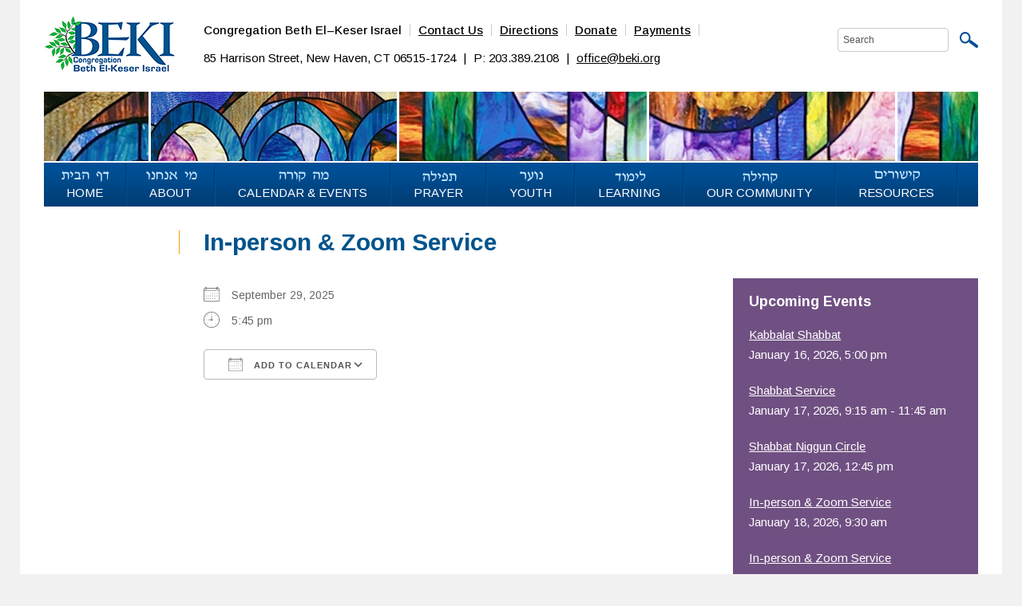

--- FILE ---
content_type: text/html; charset=UTF-8
request_url: https://www.beki.org/events/in-person-zoom-service-9/
body_size: 15747
content:
<!DOCTYPE html>
<!--[if IEMobile 7 ]> <html dir="ltr" lang="en" xmlns:fb="https://www.facebook.com/2008/fbml" xmlns:addthis="https://www.addthis.com/help/api-spec"  prefix="og: https://ogp.me/ns#"class="no-js iem7"> <![endif]-->
<!--[if lt IE 7 ]> <html dir="ltr" lang="en" xmlns:fb="https://www.facebook.com/2008/fbml" xmlns:addthis="https://www.addthis.com/help/api-spec"  prefix="og: https://ogp.me/ns#" class="no-js ie6"> <![endif]-->
<!--[if IE 7 ]>    <html dir="ltr" lang="en" xmlns:fb="https://www.facebook.com/2008/fbml" xmlns:addthis="https://www.addthis.com/help/api-spec"  prefix="og: https://ogp.me/ns#" class="no-js ie7"> <![endif]-->
<!--[if IE 8 ]>    <html dir="ltr" lang="en" xmlns:fb="https://www.facebook.com/2008/fbml" xmlns:addthis="https://www.addthis.com/help/api-spec"  prefix="og: https://ogp.me/ns#" class="no-js ie8"> <![endif]-->
<!--[if (gte IE 9)|(gt IEMobile 7)|!(IEMobile)|!(IE)]><!--><html dir="ltr" lang="en" xmlns:fb="https://www.facebook.com/2008/fbml" xmlns:addthis="https://www.addthis.com/help/api-spec"  prefix="og: https://ogp.me/ns#" class="no-js"><!--<![endif]-->

<head>

    <meta charset="utf-8">
    <title>In-person &amp; Zoom Service | Congregation Beth El–Keser IsraelCongregation Beth El&ndash;Keser Israel</title>
    <meta name="viewport" content="width=device-width, initial-scale=1.0">
    <meta name="description" content="">
    <meta name="author" content="">

	<!-- CSS -->
    <link type="text/css" href="https://www.beki.org/wp-content/themes/beki/css/bootstrap.min.css" rel="stylesheet">
    <link type="text/css" href="https://www.beki.org/wp-content/themes/beki/style.css" rel="stylesheet" media="screen">
    <link type="text/css" href="https://www.beki.org/wp-content/themes/beki/navigation.css" rel="stylesheet" media="screen">
    <link type="text/css" href="https://www.beki.org/wp-content/themes/beki/print.css" rel="stylesheet" media="print">

    <!-- HTML5 shim, for IE6-8 support of HTML5 elements -->
    <!--[if lt IE 9]><script src="http://html5shim.googlecode.com/svn/trunk/html5.js"></script><![endif]-->

    <!-- Favicon and touch icons -->
    <link rel="apple-touch-icon-precomposed" sizes="144x144" href="https://www.beki.org/wp-content/themes/beki/icons/apple-touch-icon-144-precomposed.png">
    <link rel="apple-touch-icon-precomposed" sizes="114x114" href="https://www.beki.org/wp-content/themes/beki/icons/apple-touch-icon-114-precomposed.png">
	<link rel="apple-touch-icon-precomposed" sizes="72x72" href="https://www.beki.org/wp-content/themes/beki/icons/apple-touch-icon-72-precomposed.png">
	<link rel="apple-touch-icon-precomposed" href="https://www.beki.org/wp-content/themes/beki/icons/apple-touch-icon-57-precomposed.png">
	<link rel="shortcut icon" href="https://www.beki.org/wp-content/themes/beki/icons/favicon.png">
    
    <!-- Google Fonts -->
<link rel="preconnect" href="https://fonts.googleapis.com">
<link rel="preconnect" href="https://fonts.gstatic.com" crossorigin>
<link href="https://fonts.googleapis.com/css2?family=Arimo:ital,wght@0,400..700;1,400..700&display=swap" rel="stylesheet">
	
<!-- Google tag (gtag.js) -->
<script async src="https://www.googletagmanager.com/gtag/js?id=G-H7CZYZDHSJ"></script>
<script>
  window.dataLayer = window.dataLayer || [];
  function gtag(){dataLayer.push(arguments);}
  gtag('js', new Date());

  gtag('config', 'G-H7CZYZDHSJ');
</script>
    
    <!-- Feeds -->
    <link rel="pingback" href="https://www.beki.org/xmlrpc.php" />
    <link rel="alternate" type="application/rss+xml" title="Congregation Beth El&ndash;Keser Israel" href="https://www.beki.org/feed/" />
    <link rel="alternate" type="application/atom+xml" title="Congregation Beth El&ndash;Keser Israel" href="https://www.beki.org/feed/atom/" />

	<!-- Wordpress head functions -->    
        
		<!-- All in One SEO 4.9.3 - aioseo.com -->
	<meta name="robots" content="max-image-preview:large" />
	<meta name="author" content="Peggy Hackett"/>
	<link rel="canonical" href="https://www.beki.org/events/in-person-zoom-service-9/" />
	<meta name="generator" content="All in One SEO (AIOSEO) 4.9.3" />
		<meta property="og:locale" content="en_US" />
		<meta property="og:site_name" content="Congregation Beth El–Keser Israel | A participatory egalitarian traditional Conservative Synagogue in New Haven" />
		<meta property="og:type" content="article" />
		<meta property="og:title" content="In-person &amp; Zoom Service | Congregation Beth El–Keser Israel" />
		<meta property="og:url" content="https://www.beki.org/events/in-person-zoom-service-9/" />
		<meta property="article:published_time" content="2025-08-01T17:16:15+00:00" />
		<meta property="article:modified_time" content="2025-08-01T17:16:15+00:00" />
		<meta name="twitter:card" content="summary" />
		<meta name="twitter:title" content="In-person &amp; Zoom Service | Congregation Beth El–Keser Israel" />
		<script type="application/ld+json" class="aioseo-schema">
			{"@context":"https:\/\/schema.org","@graph":[{"@type":"BreadcrumbList","@id":"https:\/\/www.beki.org\/events\/in-person-zoom-service-9\/#breadcrumblist","itemListElement":[{"@type":"ListItem","@id":"https:\/\/www.beki.org#listItem","position":1,"name":"Home","item":"https:\/\/www.beki.org","nextItem":{"@type":"ListItem","@id":"https:\/\/www.beki.org\/calendar-events\/searchable-list\/#listItem","name":"Events"}},{"@type":"ListItem","@id":"https:\/\/www.beki.org\/calendar-events\/searchable-list\/#listItem","position":2,"name":"Events","item":"https:\/\/www.beki.org\/calendar-events\/searchable-list\/","nextItem":{"@type":"ListItem","@id":"https:\/\/www.beki.org\/events\/categories\/service-times\/#listItem","name":"Services"},"previousItem":{"@type":"ListItem","@id":"https:\/\/www.beki.org#listItem","name":"Home"}},{"@type":"ListItem","@id":"https:\/\/www.beki.org\/events\/categories\/service-times\/#listItem","position":3,"name":"Services","item":"https:\/\/www.beki.org\/events\/categories\/service-times\/","nextItem":{"@type":"ListItem","@id":"https:\/\/www.beki.org\/events\/in-person-zoom-service-9\/#listItem","name":"In-person &#038; Zoom Service"},"previousItem":{"@type":"ListItem","@id":"https:\/\/www.beki.org\/calendar-events\/searchable-list\/#listItem","name":"Events"}},{"@type":"ListItem","@id":"https:\/\/www.beki.org\/events\/in-person-zoom-service-9\/#listItem","position":4,"name":"In-person &#038; Zoom Service","previousItem":{"@type":"ListItem","@id":"https:\/\/www.beki.org\/events\/categories\/service-times\/#listItem","name":"Services"}}]},{"@type":"Organization","@id":"https:\/\/www.beki.org\/#organization","name":"Congregation Beth El-Keser Israel","description":"A participatory egalitarian traditional Conservative Synagogue in New Haven","url":"https:\/\/www.beki.org\/","telephone":"+12033892108","logo":{"@type":"ImageObject","url":"https:\/\/www.beki.org\/wp-content\/uploads\/BekiLogo.jpg","@id":"https:\/\/www.beki.org\/events\/in-person-zoom-service-9\/#organizationLogo","width":1103,"height":752},"image":{"@id":"https:\/\/www.beki.org\/events\/in-person-zoom-service-9\/#organizationLogo"}},{"@type":"Person","@id":"https:\/\/www.beki.org\/author\/office\/#author","url":"https:\/\/www.beki.org\/author\/office\/","name":"Peggy Hackett","image":{"@type":"ImageObject","@id":"https:\/\/www.beki.org\/events\/in-person-zoom-service-9\/#authorImage","url":"https:\/\/secure.gravatar.com\/avatar\/ec0c6abb2f1ca536b637414d137aa6086c662ed6c4d87c811eaf5bfaf9a06ef0?s=96&d=mm&r=g","width":96,"height":96,"caption":"Peggy Hackett"}},{"@type":"WebPage","@id":"https:\/\/www.beki.org\/events\/in-person-zoom-service-9\/#webpage","url":"https:\/\/www.beki.org\/events\/in-person-zoom-service-9\/","name":"In-person & Zoom Service | Congregation Beth El\u2013Keser Israel","inLanguage":"en","isPartOf":{"@id":"https:\/\/www.beki.org\/#website"},"breadcrumb":{"@id":"https:\/\/www.beki.org\/events\/in-person-zoom-service-9\/#breadcrumblist"},"author":{"@id":"https:\/\/www.beki.org\/author\/office\/#author"},"creator":{"@id":"https:\/\/www.beki.org\/author\/office\/#author"},"datePublished":"2025-08-01T13:16:15-04:00","dateModified":"2025-08-01T13:16:15-04:00"},{"@type":"WebSite","@id":"https:\/\/www.beki.org\/#website","url":"https:\/\/www.beki.org\/","name":"Congregation Beth El\u2013Keser Israel","description":"A participatory egalitarian traditional Conservative Synagogue in New Haven","inLanguage":"en","publisher":{"@id":"https:\/\/www.beki.org\/#organization"}}]}
		</script>
		<!-- All in One SEO -->

<link rel='dns-prefetch' href='//s7.addthis.com' />
<link rel='dns-prefetch' href='//www.googletagmanager.com' />
<link rel="alternate" title="oEmbed (JSON)" type="application/json+oembed" href="https://www.beki.org/wp-json/oembed/1.0/embed?url=https%3A%2F%2Fwww.beki.org%2Fevents%2Fin-person-zoom-service-9%2F" />
<link rel="alternate" title="oEmbed (XML)" type="text/xml+oembed" href="https://www.beki.org/wp-json/oembed/1.0/embed?url=https%3A%2F%2Fwww.beki.org%2Fevents%2Fin-person-zoom-service-9%2F&#038;format=xml" />
<style id='wp-img-auto-sizes-contain-inline-css' type='text/css'>
img:is([sizes=auto i],[sizes^="auto," i]){contain-intrinsic-size:3000px 1500px}
/*# sourceURL=wp-img-auto-sizes-contain-inline-css */
</style>
<link rel='stylesheet' id='scap.flashblock-css' href='https://www.beki.org/wp-content/plugins/compact-wp-audio-player/css/flashblock.css?ver=6.9' type='text/css' media='all' />
<link rel='stylesheet' id='scap.player-css' href='https://www.beki.org/wp-content/plugins/compact-wp-audio-player/css/player.css?ver=6.9' type='text/css' media='all' />
<style id='wp-emoji-styles-inline-css' type='text/css'>

	img.wp-smiley, img.emoji {
		display: inline !important;
		border: none !important;
		box-shadow: none !important;
		height: 1em !important;
		width: 1em !important;
		margin: 0 0.07em !important;
		vertical-align: -0.1em !important;
		background: none !important;
		padding: 0 !important;
	}
/*# sourceURL=wp-emoji-styles-inline-css */
</style>
<style id='wp-block-library-inline-css' type='text/css'>
:root{--wp-block-synced-color:#7a00df;--wp-block-synced-color--rgb:122,0,223;--wp-bound-block-color:var(--wp-block-synced-color);--wp-editor-canvas-background:#ddd;--wp-admin-theme-color:#007cba;--wp-admin-theme-color--rgb:0,124,186;--wp-admin-theme-color-darker-10:#006ba1;--wp-admin-theme-color-darker-10--rgb:0,107,160.5;--wp-admin-theme-color-darker-20:#005a87;--wp-admin-theme-color-darker-20--rgb:0,90,135;--wp-admin-border-width-focus:2px}@media (min-resolution:192dpi){:root{--wp-admin-border-width-focus:1.5px}}.wp-element-button{cursor:pointer}:root .has-very-light-gray-background-color{background-color:#eee}:root .has-very-dark-gray-background-color{background-color:#313131}:root .has-very-light-gray-color{color:#eee}:root .has-very-dark-gray-color{color:#313131}:root .has-vivid-green-cyan-to-vivid-cyan-blue-gradient-background{background:linear-gradient(135deg,#00d084,#0693e3)}:root .has-purple-crush-gradient-background{background:linear-gradient(135deg,#34e2e4,#4721fb 50%,#ab1dfe)}:root .has-hazy-dawn-gradient-background{background:linear-gradient(135deg,#faaca8,#dad0ec)}:root .has-subdued-olive-gradient-background{background:linear-gradient(135deg,#fafae1,#67a671)}:root .has-atomic-cream-gradient-background{background:linear-gradient(135deg,#fdd79a,#004a59)}:root .has-nightshade-gradient-background{background:linear-gradient(135deg,#330968,#31cdcf)}:root .has-midnight-gradient-background{background:linear-gradient(135deg,#020381,#2874fc)}:root{--wp--preset--font-size--normal:16px;--wp--preset--font-size--huge:42px}.has-regular-font-size{font-size:1em}.has-larger-font-size{font-size:2.625em}.has-normal-font-size{font-size:var(--wp--preset--font-size--normal)}.has-huge-font-size{font-size:var(--wp--preset--font-size--huge)}.has-text-align-center{text-align:center}.has-text-align-left{text-align:left}.has-text-align-right{text-align:right}.has-fit-text{white-space:nowrap!important}#end-resizable-editor-section{display:none}.aligncenter{clear:both}.items-justified-left{justify-content:flex-start}.items-justified-center{justify-content:center}.items-justified-right{justify-content:flex-end}.items-justified-space-between{justify-content:space-between}.screen-reader-text{border:0;clip-path:inset(50%);height:1px;margin:-1px;overflow:hidden;padding:0;position:absolute;width:1px;word-wrap:normal!important}.screen-reader-text:focus{background-color:#ddd;clip-path:none;color:#444;display:block;font-size:1em;height:auto;left:5px;line-height:normal;padding:15px 23px 14px;text-decoration:none;top:5px;width:auto;z-index:100000}html :where(.has-border-color){border-style:solid}html :where([style*=border-top-color]){border-top-style:solid}html :where([style*=border-right-color]){border-right-style:solid}html :where([style*=border-bottom-color]){border-bottom-style:solid}html :where([style*=border-left-color]){border-left-style:solid}html :where([style*=border-width]){border-style:solid}html :where([style*=border-top-width]){border-top-style:solid}html :where([style*=border-right-width]){border-right-style:solid}html :where([style*=border-bottom-width]){border-bottom-style:solid}html :where([style*=border-left-width]){border-left-style:solid}html :where(img[class*=wp-image-]){height:auto;max-width:100%}:where(figure){margin:0 0 1em}html :where(.is-position-sticky){--wp-admin--admin-bar--position-offset:var(--wp-admin--admin-bar--height,0px)}@media screen and (max-width:600px){html :where(.is-position-sticky){--wp-admin--admin-bar--position-offset:0px}}

/*# sourceURL=wp-block-library-inline-css */
</style><style id='global-styles-inline-css' type='text/css'>
:root{--wp--preset--aspect-ratio--square: 1;--wp--preset--aspect-ratio--4-3: 4/3;--wp--preset--aspect-ratio--3-4: 3/4;--wp--preset--aspect-ratio--3-2: 3/2;--wp--preset--aspect-ratio--2-3: 2/3;--wp--preset--aspect-ratio--16-9: 16/9;--wp--preset--aspect-ratio--9-16: 9/16;--wp--preset--color--black: #000000;--wp--preset--color--cyan-bluish-gray: #abb8c3;--wp--preset--color--white: #ffffff;--wp--preset--color--pale-pink: #f78da7;--wp--preset--color--vivid-red: #cf2e2e;--wp--preset--color--luminous-vivid-orange: #ff6900;--wp--preset--color--luminous-vivid-amber: #fcb900;--wp--preset--color--light-green-cyan: #7bdcb5;--wp--preset--color--vivid-green-cyan: #00d084;--wp--preset--color--pale-cyan-blue: #8ed1fc;--wp--preset--color--vivid-cyan-blue: #0693e3;--wp--preset--color--vivid-purple: #9b51e0;--wp--preset--gradient--vivid-cyan-blue-to-vivid-purple: linear-gradient(135deg,rgb(6,147,227) 0%,rgb(155,81,224) 100%);--wp--preset--gradient--light-green-cyan-to-vivid-green-cyan: linear-gradient(135deg,rgb(122,220,180) 0%,rgb(0,208,130) 100%);--wp--preset--gradient--luminous-vivid-amber-to-luminous-vivid-orange: linear-gradient(135deg,rgb(252,185,0) 0%,rgb(255,105,0) 100%);--wp--preset--gradient--luminous-vivid-orange-to-vivid-red: linear-gradient(135deg,rgb(255,105,0) 0%,rgb(207,46,46) 100%);--wp--preset--gradient--very-light-gray-to-cyan-bluish-gray: linear-gradient(135deg,rgb(238,238,238) 0%,rgb(169,184,195) 100%);--wp--preset--gradient--cool-to-warm-spectrum: linear-gradient(135deg,rgb(74,234,220) 0%,rgb(151,120,209) 20%,rgb(207,42,186) 40%,rgb(238,44,130) 60%,rgb(251,105,98) 80%,rgb(254,248,76) 100%);--wp--preset--gradient--blush-light-purple: linear-gradient(135deg,rgb(255,206,236) 0%,rgb(152,150,240) 100%);--wp--preset--gradient--blush-bordeaux: linear-gradient(135deg,rgb(254,205,165) 0%,rgb(254,45,45) 50%,rgb(107,0,62) 100%);--wp--preset--gradient--luminous-dusk: linear-gradient(135deg,rgb(255,203,112) 0%,rgb(199,81,192) 50%,rgb(65,88,208) 100%);--wp--preset--gradient--pale-ocean: linear-gradient(135deg,rgb(255,245,203) 0%,rgb(182,227,212) 50%,rgb(51,167,181) 100%);--wp--preset--gradient--electric-grass: linear-gradient(135deg,rgb(202,248,128) 0%,rgb(113,206,126) 100%);--wp--preset--gradient--midnight: linear-gradient(135deg,rgb(2,3,129) 0%,rgb(40,116,252) 100%);--wp--preset--font-size--small: 13px;--wp--preset--font-size--medium: 20px;--wp--preset--font-size--large: 36px;--wp--preset--font-size--x-large: 42px;--wp--preset--spacing--20: 0.44rem;--wp--preset--spacing--30: 0.67rem;--wp--preset--spacing--40: 1rem;--wp--preset--spacing--50: 1.5rem;--wp--preset--spacing--60: 2.25rem;--wp--preset--spacing--70: 3.38rem;--wp--preset--spacing--80: 5.06rem;--wp--preset--shadow--natural: 6px 6px 9px rgba(0, 0, 0, 0.2);--wp--preset--shadow--deep: 12px 12px 50px rgba(0, 0, 0, 0.4);--wp--preset--shadow--sharp: 6px 6px 0px rgba(0, 0, 0, 0.2);--wp--preset--shadow--outlined: 6px 6px 0px -3px rgb(255, 255, 255), 6px 6px rgb(0, 0, 0);--wp--preset--shadow--crisp: 6px 6px 0px rgb(0, 0, 0);}:where(.is-layout-flex){gap: 0.5em;}:where(.is-layout-grid){gap: 0.5em;}body .is-layout-flex{display: flex;}.is-layout-flex{flex-wrap: wrap;align-items: center;}.is-layout-flex > :is(*, div){margin: 0;}body .is-layout-grid{display: grid;}.is-layout-grid > :is(*, div){margin: 0;}:where(.wp-block-columns.is-layout-flex){gap: 2em;}:where(.wp-block-columns.is-layout-grid){gap: 2em;}:where(.wp-block-post-template.is-layout-flex){gap: 1.25em;}:where(.wp-block-post-template.is-layout-grid){gap: 1.25em;}.has-black-color{color: var(--wp--preset--color--black) !important;}.has-cyan-bluish-gray-color{color: var(--wp--preset--color--cyan-bluish-gray) !important;}.has-white-color{color: var(--wp--preset--color--white) !important;}.has-pale-pink-color{color: var(--wp--preset--color--pale-pink) !important;}.has-vivid-red-color{color: var(--wp--preset--color--vivid-red) !important;}.has-luminous-vivid-orange-color{color: var(--wp--preset--color--luminous-vivid-orange) !important;}.has-luminous-vivid-amber-color{color: var(--wp--preset--color--luminous-vivid-amber) !important;}.has-light-green-cyan-color{color: var(--wp--preset--color--light-green-cyan) !important;}.has-vivid-green-cyan-color{color: var(--wp--preset--color--vivid-green-cyan) !important;}.has-pale-cyan-blue-color{color: var(--wp--preset--color--pale-cyan-blue) !important;}.has-vivid-cyan-blue-color{color: var(--wp--preset--color--vivid-cyan-blue) !important;}.has-vivid-purple-color{color: var(--wp--preset--color--vivid-purple) !important;}.has-black-background-color{background-color: var(--wp--preset--color--black) !important;}.has-cyan-bluish-gray-background-color{background-color: var(--wp--preset--color--cyan-bluish-gray) !important;}.has-white-background-color{background-color: var(--wp--preset--color--white) !important;}.has-pale-pink-background-color{background-color: var(--wp--preset--color--pale-pink) !important;}.has-vivid-red-background-color{background-color: var(--wp--preset--color--vivid-red) !important;}.has-luminous-vivid-orange-background-color{background-color: var(--wp--preset--color--luminous-vivid-orange) !important;}.has-luminous-vivid-amber-background-color{background-color: var(--wp--preset--color--luminous-vivid-amber) !important;}.has-light-green-cyan-background-color{background-color: var(--wp--preset--color--light-green-cyan) !important;}.has-vivid-green-cyan-background-color{background-color: var(--wp--preset--color--vivid-green-cyan) !important;}.has-pale-cyan-blue-background-color{background-color: var(--wp--preset--color--pale-cyan-blue) !important;}.has-vivid-cyan-blue-background-color{background-color: var(--wp--preset--color--vivid-cyan-blue) !important;}.has-vivid-purple-background-color{background-color: var(--wp--preset--color--vivid-purple) !important;}.has-black-border-color{border-color: var(--wp--preset--color--black) !important;}.has-cyan-bluish-gray-border-color{border-color: var(--wp--preset--color--cyan-bluish-gray) !important;}.has-white-border-color{border-color: var(--wp--preset--color--white) !important;}.has-pale-pink-border-color{border-color: var(--wp--preset--color--pale-pink) !important;}.has-vivid-red-border-color{border-color: var(--wp--preset--color--vivid-red) !important;}.has-luminous-vivid-orange-border-color{border-color: var(--wp--preset--color--luminous-vivid-orange) !important;}.has-luminous-vivid-amber-border-color{border-color: var(--wp--preset--color--luminous-vivid-amber) !important;}.has-light-green-cyan-border-color{border-color: var(--wp--preset--color--light-green-cyan) !important;}.has-vivid-green-cyan-border-color{border-color: var(--wp--preset--color--vivid-green-cyan) !important;}.has-pale-cyan-blue-border-color{border-color: var(--wp--preset--color--pale-cyan-blue) !important;}.has-vivid-cyan-blue-border-color{border-color: var(--wp--preset--color--vivid-cyan-blue) !important;}.has-vivid-purple-border-color{border-color: var(--wp--preset--color--vivid-purple) !important;}.has-vivid-cyan-blue-to-vivid-purple-gradient-background{background: var(--wp--preset--gradient--vivid-cyan-blue-to-vivid-purple) !important;}.has-light-green-cyan-to-vivid-green-cyan-gradient-background{background: var(--wp--preset--gradient--light-green-cyan-to-vivid-green-cyan) !important;}.has-luminous-vivid-amber-to-luminous-vivid-orange-gradient-background{background: var(--wp--preset--gradient--luminous-vivid-amber-to-luminous-vivid-orange) !important;}.has-luminous-vivid-orange-to-vivid-red-gradient-background{background: var(--wp--preset--gradient--luminous-vivid-orange-to-vivid-red) !important;}.has-very-light-gray-to-cyan-bluish-gray-gradient-background{background: var(--wp--preset--gradient--very-light-gray-to-cyan-bluish-gray) !important;}.has-cool-to-warm-spectrum-gradient-background{background: var(--wp--preset--gradient--cool-to-warm-spectrum) !important;}.has-blush-light-purple-gradient-background{background: var(--wp--preset--gradient--blush-light-purple) !important;}.has-blush-bordeaux-gradient-background{background: var(--wp--preset--gradient--blush-bordeaux) !important;}.has-luminous-dusk-gradient-background{background: var(--wp--preset--gradient--luminous-dusk) !important;}.has-pale-ocean-gradient-background{background: var(--wp--preset--gradient--pale-ocean) !important;}.has-electric-grass-gradient-background{background: var(--wp--preset--gradient--electric-grass) !important;}.has-midnight-gradient-background{background: var(--wp--preset--gradient--midnight) !important;}.has-small-font-size{font-size: var(--wp--preset--font-size--small) !important;}.has-medium-font-size{font-size: var(--wp--preset--font-size--medium) !important;}.has-large-font-size{font-size: var(--wp--preset--font-size--large) !important;}.has-x-large-font-size{font-size: var(--wp--preset--font-size--x-large) !important;}
/*# sourceURL=global-styles-inline-css */
</style>

<style id='classic-theme-styles-inline-css' type='text/css'>
/*! This file is auto-generated */
.wp-block-button__link{color:#fff;background-color:#32373c;border-radius:9999px;box-shadow:none;text-decoration:none;padding:calc(.667em + 2px) calc(1.333em + 2px);font-size:1.125em}.wp-block-file__button{background:#32373c;color:#fff;text-decoration:none}
/*# sourceURL=/wp-includes/css/classic-themes.min.css */
</style>
<link rel='stylesheet' id='events-manager-css' href='https://www.beki.org/wp-content/plugins/events-manager/includes/css/events-manager.min.css?ver=7.2.3.1' type='text/css' media='all' />
<style id='events-manager-inline-css' type='text/css'>
body .em { --font-family : inherit; --font-weight : inherit; --font-size : 1em; --line-height : inherit; }
/*# sourceURL=events-manager-inline-css */
</style>
<link rel='stylesheet' id='wp-pagenavi-css' href='https://www.beki.org/wp-content/plugins/wp-pagenavi/pagenavi-css.css?ver=2.70' type='text/css' media='all' />
<link rel='stylesheet' id='addthis_all_pages-css' href='https://www.beki.org/wp-content/plugins/addthis/frontend/build/addthis_wordpress_public.min.css?ver=6.9' type='text/css' media='all' />
<link rel='stylesheet' id='gbox-effects-css' href='https://www.beki.org/wp-content/plugins/gallery-box-pro/assets/css/effects.css?ver=1.0' type='text/css' media='all' />
<link rel='stylesheet' id='font-awesome-css' href='https://www.beki.org/wp-content/plugins/gallery-box-pro/assets/css/font-awesome.min.css?ver=4.7.0' type='text/css' media='all' />
<link rel='stylesheet' id='venobox-css' href='https://www.beki.org/wp-content/plugins/gallery-box-pro/assets/css/venobox.min.css?ver=1.0' type='text/css' media='all' />
<link rel='stylesheet' id='gbox-colabthi-webfont-css' href='https://www.beki.org/wp-content/plugins/gallery-box-pro/assets/fonts/colabthi-webfont.css?ver=1.0' type='text/css' media='all' />
<link rel='stylesheet' id='slick-css' href='https://www.beki.org/wp-content/plugins/gallery-box-pro/assets/css/slick/slick.css?ver=1.0' type='text/css' media='all' />
<link rel='stylesheet' id='slick-theme-css' href='https://www.beki.org/wp-content/plugins/gallery-box-pro/assets/css/slick/slick-theme.css?ver=1.0' type='text/css' media='all' />
<link rel='stylesheet' id='anitabs-css' href='https://www.beki.org/wp-content/plugins/gallery-box-pro/assets/css/anitabs.css?ver=1.0' type='text/css' media='all' />
<link rel='stylesheet' id='gallery-box-main-css' href='https://www.beki.org/wp-content/plugins/gallery-box-pro/assets/css/gallerybox-style.css?ver=1.1.7' type='text/css' media='all' />
<script type="text/javascript" src="https://www.beki.org/wp-content/plugins/compact-wp-audio-player/js/soundmanager2-nodebug-jsmin.js?ver=6.9" id="scap.soundmanager2-js"></script>
<script type="text/javascript" src="https://www.beki.org/wp-includes/js/jquery/jquery.min.js?ver=3.7.1" id="jquery-core-js"></script>
<script type="text/javascript" src="https://www.beki.org/wp-includes/js/jquery/jquery-migrate.min.js?ver=3.4.1" id="jquery-migrate-js"></script>
<script type="text/javascript" src="https://www.beki.org/wp-includes/js/jquery/ui/core.min.js?ver=1.13.3" id="jquery-ui-core-js"></script>
<script type="text/javascript" src="https://www.beki.org/wp-includes/js/jquery/ui/mouse.min.js?ver=1.13.3" id="jquery-ui-mouse-js"></script>
<script type="text/javascript" src="https://www.beki.org/wp-includes/js/jquery/ui/sortable.min.js?ver=1.13.3" id="jquery-ui-sortable-js"></script>
<script type="text/javascript" src="https://www.beki.org/wp-includes/js/jquery/ui/datepicker.min.js?ver=1.13.3" id="jquery-ui-datepicker-js"></script>
<script type="text/javascript" id="jquery-ui-datepicker-js-after">
/* <![CDATA[ */
jQuery(function(jQuery){jQuery.datepicker.setDefaults({"closeText":"Close","currentText":"Today","monthNames":["January","February","March","April","May","June","July","August","September","October","November","December"],"monthNamesShort":["Jan","Feb","Mar","Apr","May","Jun","Jul","Aug","Sep","Oct","Nov","Dec"],"nextText":"Next","prevText":"Previous","dayNames":["Sunday","Monday","Tuesday","Wednesday","Thursday","Friday","Saturday"],"dayNamesShort":["Sun","Mon","Tue","Wed","Thu","Fri","Sat"],"dayNamesMin":["S","M","T","W","T","F","S"],"dateFormat":"MM d, yy","firstDay":0,"isRTL":false});});
//# sourceURL=jquery-ui-datepicker-js-after
/* ]]> */
</script>
<script type="text/javascript" src="https://www.beki.org/wp-includes/js/jquery/ui/resizable.min.js?ver=1.13.3" id="jquery-ui-resizable-js"></script>
<script type="text/javascript" src="https://www.beki.org/wp-includes/js/jquery/ui/draggable.min.js?ver=1.13.3" id="jquery-ui-draggable-js"></script>
<script type="text/javascript" src="https://www.beki.org/wp-includes/js/jquery/ui/controlgroup.min.js?ver=1.13.3" id="jquery-ui-controlgroup-js"></script>
<script type="text/javascript" src="https://www.beki.org/wp-includes/js/jquery/ui/checkboxradio.min.js?ver=1.13.3" id="jquery-ui-checkboxradio-js"></script>
<script type="text/javascript" src="https://www.beki.org/wp-includes/js/jquery/ui/button.min.js?ver=1.13.3" id="jquery-ui-button-js"></script>
<script type="text/javascript" src="https://www.beki.org/wp-includes/js/jquery/ui/dialog.min.js?ver=1.13.3" id="jquery-ui-dialog-js"></script>
<script type="text/javascript" id="events-manager-js-extra">
/* <![CDATA[ */
var EM = {"ajaxurl":"https://www.beki.org/wp-admin/admin-ajax.php","locationajaxurl":"https://www.beki.org/wp-admin/admin-ajax.php?action=locations_search","firstDay":"0","locale":"en","dateFormat":"yy-mm-dd","ui_css":"https://www.beki.org/wp-content/plugins/events-manager/includes/css/jquery-ui/build.min.css","show24hours":"0","is_ssl":"1","autocomplete_limit":"10","calendar":{"breakpoints":{"small":560,"medium":908,"large":false},"month_format":"F Y"},"phone":"","datepicker":{"format":"m/d/Y"},"search":{"breakpoints":{"small":650,"medium":850,"full":false}},"url":"https://www.beki.org/wp-content/plugins/events-manager","assets":{"input.em-uploader":{"js":{"em-uploader":{"url":"https://www.beki.org/wp-content/plugins/events-manager/includes/js/em-uploader.js?v=7.2.3.1","event":"em_uploader_ready"}}},".em-event-editor":{"js":{"event-editor":{"url":"https://www.beki.org/wp-content/plugins/events-manager/includes/js/events-manager-event-editor.js?v=7.2.3.1","event":"em_event_editor_ready"}},"css":{"event-editor":"https://www.beki.org/wp-content/plugins/events-manager/includes/css/events-manager-event-editor.min.css?v=7.2.3.1"}},".em-recurrence-sets, .em-timezone":{"js":{"luxon":{"url":"luxon/luxon.js?v=7.2.3.1","event":"em_luxon_ready"}}},".em-booking-form, #em-booking-form, .em-booking-recurring, .em-event-booking-form":{"js":{"em-bookings":{"url":"https://www.beki.org/wp-content/plugins/events-manager/includes/js/bookingsform.js?v=7.2.3.1","event":"em_booking_form_js_loaded"}}},"#em-opt-archetypes":{"js":{"archetypes":"https://www.beki.org/wp-content/plugins/events-manager/includes/js/admin-archetype-editor.js?v=7.2.3.1","archetypes_ms":"https://www.beki.org/wp-content/plugins/events-manager/includes/js/admin-archetypes.js?v=7.2.3.1","qs":"qs/qs.js?v=7.2.3.1"}}},"cached":"","bookingInProgress":"Please wait while the booking is being submitted.","tickets_save":"Save Ticket","bookingajaxurl":"https://www.beki.org/wp-admin/admin-ajax.php","bookings_export_save":"Export Bookings","bookings_settings_save":"Save Settings","booking_delete":"Are you sure you want to delete?","booking_offset":"30","bookings":{"submit_button":{"text":{"default":"Send your booking","free":"Send your booking","payment":"Send your booking","processing":"Processing ..."}},"update_listener":""},"bb_full":"Sold Out","bb_book":"Book Now","bb_booking":"Booking...","bb_booked":"Booking Submitted","bb_error":"Booking Error. Try again?","bb_cancel":"Cancel","bb_canceling":"Canceling...","bb_cancelled":"Cancelled","bb_cancel_error":"Cancellation Error. Try again?","event_cancellations":{"warning":"If you choose to cancel your event, after you save this event, no further bookings will be possible for this event."},"txt_search":"Search","txt_searching":"Searching...","txt_loading":"Loading..."};
//# sourceURL=events-manager-js-extra
/* ]]> */
</script>
<script type="text/javascript" src="https://www.beki.org/wp-content/plugins/events-manager/includes/js/events-manager.js?ver=7.2.3.1" id="events-manager-js"></script>
<script type="text/javascript" src="https://www.beki.org/wp-content/plugins/gallery-box-pro/assets/js/isotope.pkgd.min.js?ver=1.1.7" id="isotope.pkgd-js"></script>
<script type="text/javascript" src="https://www.beki.org/wp-content/plugins/gallery-box-pro/assets/js/venobox.min.js?ver=1.1.7" id="venobox-js"></script>
<script type="text/javascript" src="https://www.beki.org/wp-content/plugins/gallery-box-pro/assets/js/slick.min.js?ver=1.1.7" id="slick.min-js"></script>
<script type="text/javascript" src="https://www.beki.org/wp-content/plugins/gallery-box-pro/assets/js/anitabs.min.js?ver=1.1.7" id="anitabs-js"></script>
<link rel="https://api.w.org/" href="https://www.beki.org/wp-json/" /><link rel="EditURI" type="application/rsd+xml" title="RSD" href="https://www.beki.org/xmlrpc.php?rsd" />
<meta name="generator" content="WordPress 6.9" />
<link rel='shortlink' href='https://www.beki.org/?p=40226' />
<meta name="generator" content="Site Kit by Google 1.170.0" />
</head>

<body>

	<!-- Header -->
    <header class="container-fluid header">
    	<div class="container">
        	<div class="row-fluid header-top">
            	<div class="span2">
                	<a href="https://www.beki.org" title="Return to the homepage"><img src="https://www.beki.org/wp-content/themes/beki/images/logo.jpg" alt="Congregation Beth El&ndash;Keser Israel" /></a>
                </div>
                <div class="span7 header-right">
                	<div class="row-fluid">
                    	<ul>
                        <li class="visible-desktop">Congregation Beth El&ndash;Keser Israel</li>
                    	<li id="menu-item-184" class="menu-item menu-item-type-post_type menu-item-object-page menu-item-184"><a href="https://www.beki.org/about/contact-us-office-hours/">Contact Us</a></li>
<li id="menu-item-185" class="menu-item menu-item-type-post_type menu-item-object-page menu-item-185"><a href="https://www.beki.org/about/directions-to-the-synagogue/">Directions</a></li>
<li id="menu-item-24366" class="menu-item menu-item-type-post_type menu-item-object-page menu-item-24366"><a href="https://www.beki.org/about/make-a-donation/">Donate</a></li>
<li id="menu-item-24367" class="menu-item menu-item-type-post_type menu-item-object-page menu-item-24367"><a href="https://www.beki.org/about/make-a-payment/">Payments</a></li>
                        </ul>
                    </div>
                	<div class="row-fluid">
						                        <p>85 Harrison Street, New Haven, CT 06515-1724 <span>|</span> P: 203.389.2108 <span>|</span> <a href="mailto:office@beki.org">office@beki.org</a></p>
                    </div>
                </div>
                <div class="span3">
					<form role="search" method="get" class="search-form" action="https://www.beki.org/">
					<input type="search" value="Search" onBlur="if(this.value=='') this.value='Search';" onFocus="if(this.value=='Search') this.value='';" name="s" />
					<button type="submit" class="search-submit"></button>
					</form>
                </div>
            </div>
        </div>
    </header>

	<div class="container-fluid stained-glass hidden-phone">
    	<div class="container">
            <div class="row-fluid">
				<a class="fancybox" href="https://www.beki.org/wp-content/themes/beki/images/stainedglasswindow.jpg"><img alt="Our banner is based on BEKI’s stained glass, designed in 2008 by Cynthia Beth Rubin. For information on this and other of Cynthia’s work, go to: &lt;a href=&quot;http://www.cbrubin.net&quot; target=&quot;_blank&quot;&gt;www.cbrubin.net&lt;/a&gt;. Artisan Fabrication by JC Glass of Branford, CT" src="https://www.beki.org/wp-content/themes/beki/images/stained_glass.jpg" alt="" /></a>
            </div>
    	</div>
	</div>

	<!-- Main navigation for desktops and tablets -->
    <nav class="container-fluid main-nav">
    	<div class="container">
        	<div class="row-fluid navbar">
                <div class="span12 navbar-inner">
                    <span class="main-menu-heading">Main Menu</span>
                    <a class="btn btn-navbar" data-toggle="collapse" data-target=".nav-collapse">
                        <span class="icon-bar"></span>
                        <span class="icon-bar"></span>
                        <span class="icon-bar"></span>
                    </a>
                    <div class="nav-collapse collapse"><ul id="main-menu" class="nav"><li id="menu-item-187" class="menu-item menu-item-type-custom menu-item-object-custom menu-item-home menu-item-187"><a href="https://www.beki.org">Home</a></li>
<li id="menu-item-188" class="menu-item menu-item-type-post_type menu-item-object-page menu-item-has-children menu-item-188"><a href="https://www.beki.org/about/">About</a>
<ul class="sub-menu">
	<li id="menu-item-191" class="menu-item menu-item-type-post_type menu-item-object-page menu-item-191"><a href="https://www.beki.org/about/membership/">Membership</a></li>
	<li id="menu-item-31274" class="menu-item menu-item-type-post_type menu-item-object-page menu-item-31274"><a href="https://www.beki.org/about/meet-rabbi-woodward/">Meet Rabbi Woodward</a></li>
	<li id="menu-item-30605" class="menu-item menu-item-type-post_type menu-item-object-page menu-item-30605"><a href="https://www.beki.org/about/our-board/">Our Leadership</a></li>
	<li id="menu-item-38435" class="menu-item menu-item-type-post_type menu-item-object-page menu-item-38435"><a href="https://www.beki.org/about/committees/">Committees</a></li>
	<li id="menu-item-192" class="menu-item menu-item-type-post_type menu-item-object-page menu-item-192"><a href="https://www.beki.org/about/donate/">How to Donate or Create an Endowment</a></li>
	<li id="menu-item-24364" class="menu-item menu-item-type-post_type menu-item-object-page menu-item-24364"><a href="https://www.beki.org/about/make-a-donation/">Donate Online</a></li>
	<li id="menu-item-24365" class="menu-item menu-item-type-post_type menu-item-object-page menu-item-24365"><a href="https://www.beki.org/about/make-a-payment/">Online Payments</a></li>
	<li id="menu-item-39817" class="menu-item menu-item-type-post_type menu-item-object-page menu-item-39817"><a href="https://www.beki.org/about/building-security/">Building Security</a></li>
	<li id="menu-item-30899" class="menu-item menu-item-type-post_type menu-item-object-page menu-item-30899"><a href="https://www.beki.org/about/accessibility/">Accessibility</a></li>
	<li id="menu-item-39819" class="menu-item menu-item-type-post_type menu-item-object-page menu-item-39819"><a href="https://www.beki.org/about/covid-masking-policy/">COVID Masking Policy</a></li>
	<li id="menu-item-189" class="menu-item menu-item-type-post_type menu-item-object-page menu-item-189"><a href="https://www.beki.org/about/today-yesterday/">Today &#038; Yesterday</a></li>
	<li id="menu-item-194" class="menu-item menu-item-type-post_type menu-item-object-page menu-item-194"><a href="https://www.beki.org/about/contact-us-office-hours/">Contact Us / Office Hours</a></li>
	<li id="menu-item-195" class="menu-item menu-item-type-post_type menu-item-object-page menu-item-195"><a href="https://www.beki.org/about/directions-to-the-synagogue/">Directions to the Synagogue</a></li>
	<li id="menu-item-196" class="menu-item menu-item-type-post_type menu-item-object-page menu-item-196"><a href="https://www.beki.org/about/directions-to-the-cemeteries/">Directions to the Cemeteries</a></li>
	<li id="menu-item-23322" class="menu-item menu-item-type-post_type menu-item-object-page menu-item-23322"><a href="https://www.beki.org/about/%d7%9e%d7%99-%d7%90%d7%a0%d7%97%d7%a0%d7%95/">מי אנחנו</a></li>
</ul>
</li>
<li id="menu-item-197" class="menu-item menu-item-type-post_type menu-item-object-page menu-item-has-children menu-item-197"><a href="https://www.beki.org/calendar-events/">Calendar &#038; Events</a>
<ul class="sub-menu">
	<li id="menu-item-21297" class="menu-item menu-item-type-post_type menu-item-object-page menu-item-21297"><a href="https://www.beki.org/calendar-events/calendar/">Calendar</a></li>
	<li id="menu-item-200" class="menu-item menu-item-type-post_type menu-item-object-page menu-item-200"><a href="https://www.beki.org/calendar-events/news-happenings-and-beki-bulletins/">Bulletins and Happenings</a></li>
	<li id="menu-item-203" class="menu-item menu-item-type-post_type menu-item-object-page menu-item-203"><a href="https://www.beki.org/calendar-events/beki-in-the-news/">BEKI In the News</a></li>
	<li id="menu-item-613" class="menu-item menu-item-type-custom menu-item-object-custom menu-item-613"><a target="_blank" href="https://www.beki.org/wp-content/uploads/2014/04/Yahrzeits-by-name-5786.pdf">Yahrzeits by Name</a></li>
	<li id="menu-item-614" class="menu-item menu-item-type-custom menu-item-object-custom menu-item-614"><a target="_blank" href="https://www.beki.org/wp-content/uploads/2014/04/Yahrzeits-by-date-5786.pdf">Yahrzeits by Date</a></li>
</ul>
</li>
<li id="menu-item-21109" class="menu-item menu-item-type-post_type menu-item-object-page menu-item-has-children menu-item-21109"><a href="https://www.beki.org/worship/worship-at-beki/">Prayer</a>
<ul class="sub-menu">
	<li id="menu-item-206" class="menu-item menu-item-type-post_type menu-item-object-page menu-item-206"><a href="https://www.beki.org/worship/worship-at-beki/">Worship at BEKI</a></li>
	<li id="menu-item-205" class="menu-item menu-item-type-post_type menu-item-object-page menu-item-205"><a href="https://www.beki.org/worship/shabbat-morning-services/">Shabbat Services</a></li>
	<li id="menu-item-441" class="menu-item menu-item-type-post_type menu-item-object-page menu-item-441"><a href="https://www.beki.org/worship/candle-lighting-times/">Candle Lighting Times</a></li>
	<li id="menu-item-208" class="menu-item menu-item-type-post_type menu-item-object-page menu-item-208"><a href="https://www.beki.org/worship/daily-services-and-other-holidays/">Daily Services &#038; Other Holidays</a></li>
	<li id="menu-item-30946" class="menu-item menu-item-type-post_type menu-item-object-page menu-item-30946"><a href="https://www.beki.org/shabbat-service-videos/">Shabbat Service Videos</a></li>
	<li id="menu-item-207" class="menu-item menu-item-type-post_type menu-item-object-page menu-item-207"><a href="https://www.beki.org/worship/high-holidays/">High Holy Days</a></li>
	<li id="menu-item-31930" class="menu-item menu-item-type-post_type menu-item-object-page menu-item-31930"><a href="https://www.beki.org/worship/sukkot-thru-simhat-torah/">Sukkot thru Simchat Torah</a></li>
	<li id="menu-item-210" class="menu-item menu-item-type-post_type menu-item-object-page menu-item-210"><a href="https://www.beki.org/worship/service-leader-rotation/">Service Leader Rotation</a></li>
</ul>
</li>
<li id="menu-item-211" class="menu-item menu-item-type-post_type menu-item-object-page menu-item-has-children menu-item-211"><a href="https://www.beki.org/youth/">Youth</a>
<ul class="sub-menu">
	<li id="menu-item-212" class="menu-item menu-item-type-post_type menu-item-object-page menu-item-212"><a href="https://www.beki.org/youth/religious-school/">Religious School</a></li>
	<li id="menu-item-213" class="menu-item menu-item-type-post_type menu-item-object-page menu-item-213"><a href="https://www.beki.org/youth/benei-mitzva/">B’nai Mitzva at BEKI</a></li>
	<li id="menu-item-22951" class="menu-item menu-item-type-post_type menu-item-object-page menu-item-22951"><a href="https://www.beki.org/youth/kadima-usy/">Kadima קדימה &#038; USY</a></li>
	<li id="menu-item-215" class="menu-item menu-item-type-post_type menu-item-object-page menu-item-215"><a href="https://www.beki.org/youth/shabbat-programs/">Shabbat Programs</a></li>
	<li id="menu-item-30574" class="menu-item menu-item-type-post_type menu-item-object-page menu-item-30574"><a href="https://www.beki.org/youth/beki-kids/">BEKI Kids</a></li>
	<li id="menu-item-37537" class="menu-item menu-item-type-post_type menu-item-object-page menu-item-37537"><a href="https://www.beki.org/youth/new-baby/">New Baby</a></li>
	<li id="menu-item-38389" class="menu-item menu-item-type-post_type menu-item-object-page menu-item-38389"><a href="https://www.beki.org/youth/teen-kesher/">Teen Kesher</a></li>
</ul>
</li>
<li id="menu-item-216" class="menu-item menu-item-type-post_type menu-item-object-page menu-item-has-children menu-item-216"><a href="https://www.beki.org/learning/">Learning</a>
<ul class="sub-menu">
	<li id="menu-item-217" class="menu-item menu-item-type-post_type menu-item-object-page menu-item-217"><a href="https://www.beki.org/learning/adult-education/">Adult Education</a></li>
	<li id="menu-item-218" class="menu-item menu-item-type-post_type menu-item-object-page menu-item-218"><a href="https://www.beki.org/learning/jewish-conversion/">Converting to Jewish</a></li>
	<li id="menu-item-219" class="menu-item menu-item-type-post_type menu-item-object-page menu-item-219"><a href="https://www.beki.org/learning/library/">Library</a></li>
	<li id="menu-item-23196" class="menu-item menu-item-type-post_type menu-item-object-page menu-item-23196"><a href="https://www.beki.org/learning/sermons-and-divrei-torah/">High Holy Days Sermons and Divrei Torah</a></li>
	<li id="menu-item-29807" class="menu-item menu-item-type-post_type menu-item-object-page menu-item-29807"><a href="https://www.beki.org/schmooze-recordings/">Online Schmooze Recordings</a></li>
</ul>
</li>
<li id="menu-item-221" class="menu-item menu-item-type-post_type menu-item-object-page menu-item-has-children menu-item-221"><a href="https://www.beki.org/our-community/">Our Community</a>
<ul class="sub-menu">
	<li id="menu-item-222" class="menu-item menu-item-type-post_type menu-item-object-page menu-item-222"><a href="https://www.beki.org/our-community/volunteer/">Volunteer</a></li>
	<li id="menu-item-21113" class="menu-item menu-item-type-post_type menu-item-object-page menu-item-21113"><a href="https://www.beki.org/our-community/tikun-olam/">Tikun Olam</a></li>
	<li id="menu-item-36811" class="menu-item menu-item-type-post_type menu-item-object-page menu-item-36811"><a href="https://www.beki.org/our-community/our-community-sisterhood/">Sisterhood</a></li>
	<li id="menu-item-30364" class="menu-item menu-item-type-post_type menu-item-object-page menu-item-30364"><a href="https://www.beki.org/our-community/gallery-art/">Art Gallery</a></li>
	<li id="menu-item-29004" class="menu-item menu-item-type-post_type menu-item-object-page menu-item-29004"><a href="https://www.beki.org/our-community/beki-giftshop/">Judaica at the BEKI Giftshop</a></li>
	<li id="menu-item-224" class="menu-item menu-item-type-post_type menu-item-object-page menu-item-224"><a href="https://www.beki.org/our-community/special-needs-adults/">Special Needs Adults</a></li>
	<li id="menu-item-225" class="menu-item menu-item-type-post_type menu-item-object-page menu-item-225"><a href="https://www.beki.org/about/accessibility/">Accessibility</a></li>
	<li id="menu-item-226" class="menu-item menu-item-type-post_type menu-item-object-page menu-item-226"><a href="https://www.beki.org/our-community/ecology/">Ecology</a></li>
	<li id="menu-item-39909" class="menu-item menu-item-type-custom menu-item-object-custom menu-item-39909"><a target="_blank" href="https://www.beki.org/wp-content/uploads/2025-Annual-Meeting-Slides-1.pdf">2025 Annual Meeting</a></li>
</ul>
</li>
<li id="menu-item-227" class="menu-item menu-item-type-post_type menu-item-object-page menu-item-has-children menu-item-227"><a href="https://www.beki.org/resources/">Resources</a>
<ul class="sub-menu">
	<li id="menu-item-228" class="menu-item menu-item-type-post_type menu-item-object-page menu-item-228"><a href="https://www.beki.org/resources/food/">Kashrut, Kosher Food and Restaurants</a></li>
	<li id="menu-item-37100" class="menu-item menu-item-type-post_type menu-item-object-page menu-item-37100"><a href="https://www.beki.org/resources/purim-shalach-manot/">Purim – Shalach Manot</a></li>
	<li id="menu-item-310" class="menu-item menu-item-type-post_type menu-item-object-page menu-item-310"><a href="https://www.beki.org/resources/forms/">Forms</a></li>
	<li id="menu-item-366" class="menu-item menu-item-type-post_type menu-item-object-page menu-item-366"><a href="https://www.beki.org/resources/prayer-audio-files/">Prayer Audio Files</a></li>
	<li id="menu-item-32368" class="menu-item menu-item-type-custom menu-item-object-custom menu-item-32368"><a href="https://www.beki.org/holiday-songs/">Holiday Songs</a></li>
	<li id="menu-item-365" class="menu-item menu-item-type-post_type menu-item-object-page menu-item-365"><a href="https://www.beki.org/resources/judaic-lecture-audio-cassette-tape-collection/">Judaic Music Lecture Series</a></li>
	<li id="menu-item-229" class="menu-item menu-item-type-post_type menu-item-object-page menu-item-229"><a href="https://www.beki.org/resources/library/">Library</a></li>
	<li id="menu-item-311" class="menu-item menu-item-type-post_type menu-item-object-page menu-item-311"><a href="https://www.beki.org/resources/links-of-interest/">Links of Interest</a></li>
</ul>
</li>
</ul></div>                </div>
            </div>
		</div>
	</nav>
    
	<div class="container-fluid internal">
    	<div class="container">
        	<div class="row-fluid">
            	<div class="span2 page-left">

                </div>
                <div class="span10 page-title post-40226">
                    <div class="row-fluid">
                        <div class="span6">
                            <h1>In-person &#038; Zoom Service</h1>
                        </div>
                        <div class="span6">
                                        
                        </div>
                    </div>
                    <div class="row-fluid">
                    	<div class="span8">
							<div class="at-above-post addthis_tool" data-url="https://www.beki.org/events/in-person-zoom-service-9/"></div><div class="em em-view-container" id="em-view-6" data-view="event">
	<div class="em pixelbones em-item em-item-single em-event em-event-single em-event-31296 " id="em-event-6" data-view-id="6">
		<section class="em-item-header">
	<div class="em-item-meta">
		<section class="em-item-meta-column">
			<section class="em-event-when">
				<div class="em-item-meta-line em-event-date em-event-meta-datetime">
					<span class="em-icon-calendar em-icon"></span>
					September 29, 2025    
				</div>
				<div class="em-item-meta-line em-event-time em-event-meta-datetime">
					<span class="em-icon-clock em-icon"></span>
					5:45 pm
				</div>
									<button type="button" class="em-event-add-to-calendar em-tooltip-ddm em-clickable input" data-button-width="match" data-tooltip-class="em-add-to-calendar-tooltip" data-content="em-event-add-to-colendar-content-747410320"><span class="em-icon em-icon-calendar"></span> Add To Calendar</button>
					<div class="em-tooltip-ddm-content em-event-add-to-calendar-content" id="em-event-add-to-colendar-content-747410320">
						<a class="em-a2c-download" href="https://www.beki.org/events/in-person-zoom-service-9/ical/" target="_blank">Download ICS</a>
						<a class="em-a2c-google" href="https://www.google.com/calendar/event?action=TEMPLATE&#038;text=In-person+%26+Zoom+Service&#038;dates=20250929T174500/20250929T174500&#038;details=&#038;location=&#038;trp=false&#038;sprop=https%3A%2F%2Fwww.beki.org%2Fevents%2Fin-person-zoom-service-9%2F&#038;sprop=name:Congregation+Beth+El%26ndash%3BKeser+Israel&#038;ctz=America%2FNew_York" target="_blank">Google Calendar</a>
						<a class="em-a2c-apple" href="webcal://www.beki.org/events/in-person-zoom-service-9/ical/" target="_blank">iCalendar</a>
						<a class="em-a2c-office" href="https://outlook.office.com/calendar/0/deeplink/compose?allday=false&#038;body=&#038;location=&#038;path=/calendar/action/compose&#038;rru=addevent&#038;startdt=2025-09-29T17%3A45%3A00-04%3A00&#038;enddt=2025-09-29T17%3A45%3A00-04%3A00&#038;subject=In-person+%26+Zoom+Service" target="_blank">Office 365</a>
						<a class="em-a2c-outlook" href="https://outlook.live.com/calendar/0/deeplink/compose?allday=false&#038;body=&#038;location=&#038;path=/calendar/action/compose&#038;rru=addevent&#038;startdt=2025-09-29T17%3A45%3A00-04%3A00&#038;enddt=2025-09-29T17%3A45%3A00-04%3A00&#038;subject=In-person+%26+Zoom+Service" target="_blank">Outlook Live</a>
					</div>
					
			</section>
		</section>
	</div>
</section>
<section class="em-event-content">
	
</section>	</div>
</div>
	<!-- AddThis Advanced Settings above via filter on the_content --><!-- AddThis Advanced Settings below via filter on the_content --><!-- AddThis Advanced Settings generic via filter on the_content --><!-- AddThis Share Buttons above via filter on the_content --><!-- AddThis Share Buttons below via filter on the_content --><div class="at-below-post addthis_tool" data-url="https://www.beki.org/events/in-person-zoom-service-9/"></div><!-- AddThis Share Buttons generic via filter on the_content -->                        </div>
                        <div class="span4 page-right">
							<div id="em_widget-3" class="widget widget_em_widget row-fluid"><h3 class="widget-title">Upcoming Events</h3><div class="em pixelbones em-list-widget em-events-widget"><ul class="sidebar-events"><li><a href="https://www.beki.org/events/kabbalat-shabbat-6-2026-01-02-2026-01-09-2026-01-16/">Kabbalat Shabbat</a><br />
January 16, 2026, 5:00 pm</li><li><a href="https://www.beki.org/events/shabbat-service-6-2026-01-03-2026-01-10-2026-01-17/">Shabbat Service</a><br />
January 17, 2026, 9:15 am - 11:45 am</li><li><a href="https://www.beki.org/events/shabbat-niggun-circle/">Shabbat Niggun Circle</a><br />
January 17, 2026, 12:45 pm</li><li><a href="https://www.beki.org/events/in-person-zoom-service-31-2026-01-04-2026-01-11-2026-01-18/">In-person &amp; Zoom Service</a><br />
January 18, 2026, 9:30 am</li><li><a href="https://www.beki.org/events/in-person-zoom-service-29-2026-01-01-2026-01-04-2026-01-05-2026-01-06-2026-01-07-2026-01-08-2026-01-11-2026-01-12-2026-01-13-2026-01-14-2026-01-15-2026-01-18/">In-person &amp; Zoom Service</a><br />
January 18, 2026, 5:45 pm</li><li><a href="https://www.beki.org/events/in-person-zoom-service-28-2026-01-02-2026-01-05-2026-01-06-2026-01-07-2026-01-09-2026-01-12-2026-01-13-2026-01-14-2026-01-16-2026-01-19/">In-person &amp; Zoom Service (federal holiday)</a><br />
January 19, 2026, 9:00 am</li><li><a href="https://www.beki.org/events/office-closed-15/">Office Closed</a><br />
January 19, 2026, 9:00 am</li><li><a href="https://www.beki.org/events/in-person-zoom-service-29-2026-01-01-2026-01-04-2026-01-05-2026-01-06-2026-01-07-2026-01-08-2026-01-11-2026-01-12-2026-01-13-2026-01-14-2026-01-15-2026-01-18-2026-01-19/">In-person &amp; Zoom Service</a><br />
January 19, 2026, 5:45 pm</li><li><a href="https://www.beki.org/events/in-person-zoom-service-28-2026-01-02-2026-01-05-2026-01-06-2026-01-07-2026-01-09-2026-01-12-2026-01-13-2026-01-14-2026-01-16-2026-01-19-2026-01-20/">In-person &amp; Zoom Service</a><br />
January 20, 2026, 7:00 am</li><li class="all-events-link"><a href="https://www.beki.org/calendar-events/searchable-list/" title="All Events">All Events</a></li></ul></div></div>                        </div>
                    </div>
                </div>
            </div>
        </div>
    </div>

    
    <!-- Footer -->

    <footer class="container-fluid footer">

    	<div class="container">

            <div class="row-fluid copyright">

               	
				<p>Copyright &copy; 2026. All rights reserved. 85 Harrison Street, New Haven, CT 06515-1724 <span>|</span> Phone: 203.389.2108 <span>|</span> <a href="mailto:office@beki.org">office@beki.org</a></p>

               	<p>Website designed by <a href="https://www.synagogue-websites.com/" target="_blank">Addicott Web</a>.</p>

            </div>

        </div>

    </footer>

				

				

<!--[if lt IE 7 ]>

<script src="//ajax.googleapis.com/ajax/libs/chrome-frame/1.0.3/CFInstall.min.js"></script>

<script>window.attachEvent('onload',function(){CFInstall.check({mode:'overlay'})})</script>

<![endif]-->

		

<script type="speculationrules">
{"prefetch":[{"source":"document","where":{"and":[{"href_matches":"/*"},{"not":{"href_matches":["/wp-*.php","/wp-admin/*","/wp-content/uploads/*","/wp-content/*","/wp-content/plugins/*","/wp-content/themes/beki/*","/*\\?(.+)"]}},{"not":{"selector_matches":"a[rel~=\"nofollow\"]"}},{"not":{"selector_matches":".no-prefetch, .no-prefetch a"}}]},"eagerness":"conservative"}]}
</script>

<!-- WP Audio player plugin v1.9.15 - https://www.tipsandtricks-hq.com/wordpress-audio-music-player-plugin-4556/ -->
    <script type="text/javascript">
        soundManager.useFlashBlock = true; // optional - if used, required flashblock.css
        soundManager.url = 'https://www.beki.org/wp-content/plugins/compact-wp-audio-player/swf/soundmanager2.swf';
        function play_mp3(flg, ids, mp3url, volume, loops)
        {
            //Check the file URL parameter value
            var pieces = mp3url.split("|");
            if (pieces.length > 1) {//We have got an .ogg file too
                mp3file = pieces[0];
                oggfile = pieces[1];
                //set the file URL to be an array with the mp3 and ogg file
                mp3url = new Array(mp3file, oggfile);
            }

            soundManager.createSound({
                id: 'btnplay_' + ids,
                volume: volume,
                url: mp3url
            });

            if (flg == 'play') {
                    soundManager.play('btnplay_' + ids, {
                    onfinish: function() {
                        if (loops == 'true') {
                            loopSound('btnplay_' + ids);
                        }
                        else {
                            document.getElementById('btnplay_' + ids).style.display = 'inline';
                            document.getElementById('btnstop_' + ids).style.display = 'none';
                        }
                    }
                });
            }
            else if (flg == 'stop') {
    //soundManager.stop('btnplay_'+ids);
                soundManager.pause('btnplay_' + ids);
            }
        }
        function show_hide(flag, ids)
        {
            if (flag == 'play') {
                document.getElementById('btnplay_' + ids).style.display = 'none';
                document.getElementById('btnstop_' + ids).style.display = 'inline';
            }
            else if (flag == 'stop') {
                document.getElementById('btnplay_' + ids).style.display = 'inline';
                document.getElementById('btnstop_' + ids).style.display = 'none';
            }
        }
        function loopSound(soundID)
        {
            window.setTimeout(function() {
                soundManager.play(soundID, {onfinish: function() {
                        loopSound(soundID);
                    }});
            }, 1);
        }
        function stop_all_tracks()
        {
            soundManager.stopAll();
            var inputs = document.getElementsByTagName("input");
            for (var i = 0; i < inputs.length; i++) {
                if (inputs[i].id.indexOf("btnplay_") == 0) {
                    inputs[i].style.display = 'inline';//Toggle the play button
                }
                if (inputs[i].id.indexOf("btnstop_") == 0) {
                    inputs[i].style.display = 'none';//Hide the stop button
                }
            }
        }
    </script>
    		<script type="text/javascript">
			(function() {
				let targetObjectName = 'EM';
				if ( typeof window[targetObjectName] === 'object' && window[targetObjectName] !== null ) {
					Object.assign( window[targetObjectName], []);
				} else {
					console.warn( 'Could not merge extra data: window.' + targetObjectName + ' not found or not an object.' );
				}
			})();
		</script>
		<script type="text/javascript" id="qppr_frontend_scripts-js-extra">
/* <![CDATA[ */
var qpprFrontData = {"linkData":{"/LaGBeOmer/":[1,1,""],"/crossdress.html":[1,0,""],"/kulanu.html":[1,0,""],"/sauls.html":[1,0,""],"/tilsen/":[1,0,""],"/tilsen.html":[1,0,""],"/sisterhood.html":[1,0,""],"/schedule.html":[1,0,""],"/wp-content/uploads/2014/11/bmitzva.pdf":[1,0,""],"/tilsen/joint.pdf":[1,0,""],"/crushed.html":[1,0,""],"/tilsen/communalkashrut.pdf":[1,0,""],"/onlygod.html":[1,0,""],"/madeup.html":[1,0,""],"/womentefillin.html":[1,0,""],"/tefillin.html":[1,0,""],"/tilsen/nogodbut.html":[1,0,""],"http://www.beki.org/dvartorah/no-god-but-rosh-hashana-5768/":[1,0,""],"/stream.html":[1,0,""],"/dry.pdf":[1,0,""],"/conscientious.html":[1,0,""],"/bulletin/buljul04.pdf":[1,0,""],"/endow.html":[1,0,""],"/map.html":[1,0,""],"/findbeki/":[1,1,""],"/findbeki.html":[1,1,""],"/hametz/":[1,0,""],"/noam-devar-torah/":[1,0,""],"/findbemp/":[1,1,""],"/findkimp/":[1,1,""],"/tefila-tips/":[1,0,""],"http://www.beki.org/Throw-Them-In":[1,0,""],"http://www.beki.org/give":[1,1,""],"http://www.beki.org/pay":[1,1,""],"http://www.beki.org/rotate":[1,1,""],"https://www.beki.org/bmp":[1,1,""],"/hiho/":[1,1,""],"http://www.beki.org/purimseuda":[1,1,""],"http://www.beki.org/biggulp":[1,1,""],"http://www.beki.org/rotation":[1,1,""],"/megilareading/":[1,1,""],"/purimbaskets/":[1,1,""],"/LaGBeOmer":[1,1,""],"/lagbeomer/":[1,1,""],"/lag/":[1,1,""],"/LagBeOmer/":[1,1,""],"/LagBeomer/":[1,1,""],"/LagbeOmer/":[1,1,""],"/tls/":[1,1,""],"/tiqun/":[1,1,""],"/TLS/":[1,1,""],"http://www.beki.org/tls":[1,1,""],"http://www.beki.org/tiqun":[1,1,""],"/brs/":[1,1,""],"/BRS/":[1,1,""],"/cheesecake/":[1,1,""],"/yizkorbook/":[1,1,""],"http://beki.org/yizkorbook":[1,1,""],"http://www.beki.org/yizkorbook":[1,1,""],"/jokes/":[1,0,""],"http://www.beki.org/jokes":[1,0,""],"http://beki.org/jokes":[1,0,""],"http://beki.org/PurimEveSiddur":[1,1,""],"/PurimEveSiddur/":[1,1,""],"/give/":[1,0,""],"http://beki.org/give":[1,0,""],"/Give/":[1,0,""],"https://www.beki.org/locations/jcc/":[1,0,""],"https://www.beki.org/locations/jcc-2/":[1,0,""],"https://www.beki.org/divrei-torah/":[1,0,""],"https://www.beki.org/locations/bnai-jacob/":[1,0,""],"https://www.beki.org/events/making-sense-of-jewish-prayer-shabbat-morning-services-2/":[1,0,""],"https://www.beki.org/events/prayer-liturgy-with-rabbi-carl-astor-on-zoom/":[1,0,""],"https://www.beki.org/events/deadline-for-pesach-chocolate-orders/":[1,0,""],"https://www.beki.org/events/purim-service-w-megillah-reading/":[1,0,""],"https://www.beki.org/events/purim-shacharit-and-megillah-reading/":[1,0,""],"https://www.beki.org/events/megillah-reading-3/":[1,0,""],"https://www.beki.org/events/making-sense-of-jewish-prayer-with-rabbi-woodward/":[1,0,""],"https://www.beki.org/events/hilchot-pesach-schmooze-with-rabbi-woodward/":[1,0,""],"https://www.beki.org/events/deadline-to-order-purim-bags-2/":[1,0,""],"https://www.beki.org/events/pre-pesach-food-drive-2/":[1,0,""],"https://www.beki.org/events/elm-city-kallah-at-westville-synagogue/":[1,0,""],"https://www.beki.org/events/elm-city-kallah-at-beki-2/":[1,0,""],"https://www.beki.org/events/elm-city-kallah-at-bnai-jacob-2/":[1,0,""],"https://www.beki.org/events/purim-sudah-breakfast/":[1,0,""],"https://www.beki.org/events/pop-up-shabbat-schmooze/":[1,0,""],"https://www.beki.org/events/concert-for-jcarr/":[1,0,""],"https://www.beki.org/events/ethics-spirituality-fro-stressful-times/":[1,0,""],"https://www.beki.org/events/ethics-spirituality-fro-stressful-times-2/":[1,0,""],"https://www.beki.org/events/ethics-spirituality-fro-stressful-times-3/":[1,0,""],"https://www.beki.org/events/ethics-spirituality-fro-stressful-times-4/":[1,0,""],"https://www.beki.org/events/ethics-spirituality-fro-stressful-times-5/":[1,0,""],"https://www.beki.org/events/ethics-spirituality-fro-stressful-times-6/":[1,0,""],"https://www.beki.org/events/making-sense-of-jewish-prayer-2/":[1,0,""],"https://www.beki.org/events/talmud-fun-when-passover-starts-on-saturday-night/":[1,0,""],"https://www.beki.org/events/schmooze-food-insecurity-in-israel/":[1,0,""],"https://www.beki.org/events/shabbat-schmooze-with-jennifer-quay-hudson/":[1,0,""],"https://www.beki.org/events/pride-shabbat-3/":[1,0,""],"https://www.beki.org/events/sanctuary-construction-sneak-peak/":[1,0,""],"https://www.beki.org/events/artist-talk-w-judy-sirota-rosenthal/":[1,0,""],"https://www.beki.org/events/mercaz-shabbat-schmooze/":[1,0,""],"https://www.beki.org/events/seuda-shlishit-sing-nosh/":[1,0,""],"https://www.beki.org/events/shavuot-tikun-tzedek-tzedek-tirdof-torah-justice-and-the-law/":[1,0,""],"https://www.beki.org/events/justice-justice-you-shall-pursue/":[1,0,""],"https://www.beki.org/events/dairy-kiddush/":[1,0,""],"https://www.beki.org/events/learning-session-1/":[1,0,""],"https://www.beki.org/events/learning-session-2/":[1,0,""],"https://www.beki.org/events/shabbat-schmooze-with-jennifer-quaye-hudson/":[1,0,""],"https://www.beki.org/events/sanctuary-dedication/":[1,0,""],"https://www.beki.org/events/shabbat-schmooze-with-annie-norman-schiff/":[1,0,""],"https://www.beki.org/events/shabbat-schmooze-elul-niggun-circle/":[1,0,""],"https://www.beki.org/events/book-talk-with-author-kelsey-osgood/":[1,0,""],"https://www.beki.org/events/rosh-hashanah-baking-for-kids-and-their-adults/":[1,0,""],"https://www.beki.org/events/elm-city-winds-concert/":[1,0,""],"https://www.beki.org/events/beki-apizza-in-the-sukkah/":[1,0,""],"https://www.beki.org/events/beki-green-team-zoom-schmooze/":[1,0,""],"https://www.beki.org/events/pj-library-hands-on-chanukah/":[1,0,""],"https://www.beki.org/events/shabbat-niggun-circle/":[1,0,""],"https://www.beki.org/events/shabbat-niggun-circle-2/":[1,0,""],"https://www.beki.org/events/concert-by-reynhartsik/":[1,0,""],"https://www.beki.org/events/artist-talk-with-jerise-fogel/":[1,0,""],"https://www.beki.org/events/9to5-the-making-of-a-movement/":[1,0,""]},"siteURL":"https://www.beki.org","siteURLq":"https://www.beki.org"};
//# sourceURL=qppr_frontend_scripts-js-extra
/* ]]> */
</script>
<script type="text/javascript" src="https://www.beki.org/wp-content/plugins/quick-pagepost-redirect-plugin/js/qppr_frontend_script.min.js?ver=5.2.4" id="qppr_frontend_scripts-js"></script>
<script type="text/javascript" id="no-right-click-images-admin-js-extra">
/* <![CDATA[ */
var nrci_opts = {"gesture":"1","drag":"1","touch":"1","admin":"1"};
//# sourceURL=no-right-click-images-admin-js-extra
/* ]]> */
</script>
<script type="text/javascript" src="https://www.beki.org/wp-content/plugins/no-right-click-images-plugin/js/no-right-click-images-frontend.js?ver=4.1" id="no-right-click-images-admin-js"></script>
<script type="text/javascript" src="https://www.beki.org/wp-admin/admin-ajax.php?action=addthis_global_options_settings&amp;ver=6.9" id="addthis_global_options-js"></script>
<script type="text/javascript" src="https://s7.addthis.com/js/300/addthis_widget.js?ver=6.9#pubid=wp-66399a9598b176b32a751888d9acd619" id="addthis_widget-js"></script>
<script type="text/javascript" src="https://www.beki.org/wp-includes/js/imagesloaded.min.js?ver=5.0.0" id="imagesloaded-js"></script>
<script type="text/javascript" src="https://www.beki.org/wp-content/plugins/gallery-box-pro/assets/js/gbox-main.js?ver=1.1.7" id="gallery-box-main-js-js"></script>
<script id="wp-emoji-settings" type="application/json">
{"baseUrl":"https://s.w.org/images/core/emoji/17.0.2/72x72/","ext":".png","svgUrl":"https://s.w.org/images/core/emoji/17.0.2/svg/","svgExt":".svg","source":{"concatemoji":"https://www.beki.org/wp-includes/js/wp-emoji-release.min.js?ver=6.9"}}
</script>
<script type="module">
/* <![CDATA[ */
/*! This file is auto-generated */
const a=JSON.parse(document.getElementById("wp-emoji-settings").textContent),o=(window._wpemojiSettings=a,"wpEmojiSettingsSupports"),s=["flag","emoji"];function i(e){try{var t={supportTests:e,timestamp:(new Date).valueOf()};sessionStorage.setItem(o,JSON.stringify(t))}catch(e){}}function c(e,t,n){e.clearRect(0,0,e.canvas.width,e.canvas.height),e.fillText(t,0,0);t=new Uint32Array(e.getImageData(0,0,e.canvas.width,e.canvas.height).data);e.clearRect(0,0,e.canvas.width,e.canvas.height),e.fillText(n,0,0);const a=new Uint32Array(e.getImageData(0,0,e.canvas.width,e.canvas.height).data);return t.every((e,t)=>e===a[t])}function p(e,t){e.clearRect(0,0,e.canvas.width,e.canvas.height),e.fillText(t,0,0);var n=e.getImageData(16,16,1,1);for(let e=0;e<n.data.length;e++)if(0!==n.data[e])return!1;return!0}function u(e,t,n,a){switch(t){case"flag":return n(e,"\ud83c\udff3\ufe0f\u200d\u26a7\ufe0f","\ud83c\udff3\ufe0f\u200b\u26a7\ufe0f")?!1:!n(e,"\ud83c\udde8\ud83c\uddf6","\ud83c\udde8\u200b\ud83c\uddf6")&&!n(e,"\ud83c\udff4\udb40\udc67\udb40\udc62\udb40\udc65\udb40\udc6e\udb40\udc67\udb40\udc7f","\ud83c\udff4\u200b\udb40\udc67\u200b\udb40\udc62\u200b\udb40\udc65\u200b\udb40\udc6e\u200b\udb40\udc67\u200b\udb40\udc7f");case"emoji":return!a(e,"\ud83e\u1fac8")}return!1}function f(e,t,n,a){let r;const o=(r="undefined"!=typeof WorkerGlobalScope&&self instanceof WorkerGlobalScope?new OffscreenCanvas(300,150):document.createElement("canvas")).getContext("2d",{willReadFrequently:!0}),s=(o.textBaseline="top",o.font="600 32px Arial",{});return e.forEach(e=>{s[e]=t(o,e,n,a)}),s}function r(e){var t=document.createElement("script");t.src=e,t.defer=!0,document.head.appendChild(t)}a.supports={everything:!0,everythingExceptFlag:!0},new Promise(t=>{let n=function(){try{var e=JSON.parse(sessionStorage.getItem(o));if("object"==typeof e&&"number"==typeof e.timestamp&&(new Date).valueOf()<e.timestamp+604800&&"object"==typeof e.supportTests)return e.supportTests}catch(e){}return null}();if(!n){if("undefined"!=typeof Worker&&"undefined"!=typeof OffscreenCanvas&&"undefined"!=typeof URL&&URL.createObjectURL&&"undefined"!=typeof Blob)try{var e="postMessage("+f.toString()+"("+[JSON.stringify(s),u.toString(),c.toString(),p.toString()].join(",")+"));",a=new Blob([e],{type:"text/javascript"});const r=new Worker(URL.createObjectURL(a),{name:"wpTestEmojiSupports"});return void(r.onmessage=e=>{i(n=e.data),r.terminate(),t(n)})}catch(e){}i(n=f(s,u,c,p))}t(n)}).then(e=>{for(const n in e)a.supports[n]=e[n],a.supports.everything=a.supports.everything&&a.supports[n],"flag"!==n&&(a.supports.everythingExceptFlag=a.supports.everythingExceptFlag&&a.supports[n]);var t;a.supports.everythingExceptFlag=a.supports.everythingExceptFlag&&!a.supports.flag,a.supports.everything||((t=a.source||{}).concatemoji?r(t.concatemoji):t.wpemoji&&t.twemoji&&(r(t.twemoji),r(t.wpemoji)))});
//# sourceURL=https://www.beki.org/wp-includes/js/wp-emoji-loader.min.js
/* ]]> */
</script>
    <style>
            </style>

    <script>
        document.addEventListener("DOMContentLoaded", function(event) {
                    });
    </script>


    
    <style>
            </style>


    <script>
        var accordions_active = null;
        var accordions_tabs_active = null;
    </script>


    





<!-- Scripts -->

<script src="https://www.beki.org/wp-content/themes/beki/js/bootstrap.min.js"></script>



<script>

$('#myTab a').click(function (e) {

  e.preventDefault()

  $(this).tab('show')

})

</script>



</body>

<script>'undefined'=== typeof _trfq || (window._trfq = []);'undefined'=== typeof _trfd && (window._trfd=[]),_trfd.push({'tccl.baseHost':'secureserver.net'},{'ap':'cpsh-oh'},{'server':'p3plzcpnl509526'},{'dcenter':'p3'},{'cp_id':'10671328'},{'cp_cl':'8'}) // Monitoring performance to make your website faster. If you want to opt-out, please contact web hosting support.</script><script src='https://img1.wsimg.com/traffic-assets/js/tccl.min.js'></script></html>